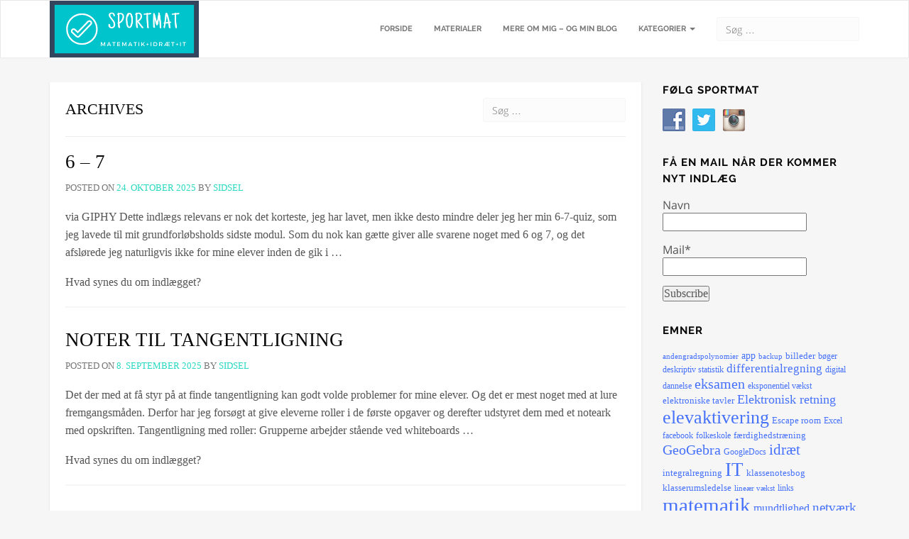

--- FILE ---
content_type: text/html; charset=UTF-8
request_url: http://sportmat.dk/author/sidsel
body_size: 14415
content:
<!DOCTYPE html>
<html lang="da-DK">
<head>
	<meta charset="UTF-8">
	<meta name="viewport" content="width=device-width, initial-scale=1">
	<link rel="profile" href="http://gmpg.org/xfn/11">
	<link rel="pingback" href="http://sportmat.dk/xmlrpc.php">
	
		<link rel="shortcut icon" href="http://sportmat.dk/wp-content/uploads/2019/04/SportMatLogo.png" type="image/png" />
	
	
		
	
	<title>sidsel &#8211; SportMat</title>
<meta name='robots' content='max-image-preview:large' />
	<style>img:is([sizes="auto" i], [sizes^="auto," i]) { contain-intrinsic-size: 3000px 1500px }</style>
	<link rel='dns-prefetch' href='//css.rating-widget.com' />
<link rel="alternate" type="application/rss+xml" title="SportMat &raquo; Feed" href="http://sportmat.dk/feed" />
<link rel="alternate" type="application/rss+xml" title="SportMat &raquo;-kommentar-feed" href="http://sportmat.dk/comments/feed" />
<link rel="alternate" type="application/rss+xml" title="SportMat &raquo; feed for indlæg af sidsel" href="http://sportmat.dk/author/sidsel/feed" />
<script type="text/javascript">
/* <![CDATA[ */
window._wpemojiSettings = {"baseUrl":"https:\/\/s.w.org\/images\/core\/emoji\/16.0.1\/72x72\/","ext":".png","svgUrl":"https:\/\/s.w.org\/images\/core\/emoji\/16.0.1\/svg\/","svgExt":".svg","source":{"concatemoji":"http:\/\/sportmat.dk\/wp-includes\/js\/wp-emoji-release.min.js?ver=6.8.3"}};
/*! This file is auto-generated */
!function(s,n){var o,i,e;function c(e){try{var t={supportTests:e,timestamp:(new Date).valueOf()};sessionStorage.setItem(o,JSON.stringify(t))}catch(e){}}function p(e,t,n){e.clearRect(0,0,e.canvas.width,e.canvas.height),e.fillText(t,0,0);var t=new Uint32Array(e.getImageData(0,0,e.canvas.width,e.canvas.height).data),a=(e.clearRect(0,0,e.canvas.width,e.canvas.height),e.fillText(n,0,0),new Uint32Array(e.getImageData(0,0,e.canvas.width,e.canvas.height).data));return t.every(function(e,t){return e===a[t]})}function u(e,t){e.clearRect(0,0,e.canvas.width,e.canvas.height),e.fillText(t,0,0);for(var n=e.getImageData(16,16,1,1),a=0;a<n.data.length;a++)if(0!==n.data[a])return!1;return!0}function f(e,t,n,a){switch(t){case"flag":return n(e,"\ud83c\udff3\ufe0f\u200d\u26a7\ufe0f","\ud83c\udff3\ufe0f\u200b\u26a7\ufe0f")?!1:!n(e,"\ud83c\udde8\ud83c\uddf6","\ud83c\udde8\u200b\ud83c\uddf6")&&!n(e,"\ud83c\udff4\udb40\udc67\udb40\udc62\udb40\udc65\udb40\udc6e\udb40\udc67\udb40\udc7f","\ud83c\udff4\u200b\udb40\udc67\u200b\udb40\udc62\u200b\udb40\udc65\u200b\udb40\udc6e\u200b\udb40\udc67\u200b\udb40\udc7f");case"emoji":return!a(e,"\ud83e\udedf")}return!1}function g(e,t,n,a){var r="undefined"!=typeof WorkerGlobalScope&&self instanceof WorkerGlobalScope?new OffscreenCanvas(300,150):s.createElement("canvas"),o=r.getContext("2d",{willReadFrequently:!0}),i=(o.textBaseline="top",o.font="600 32px Arial",{});return e.forEach(function(e){i[e]=t(o,e,n,a)}),i}function t(e){var t=s.createElement("script");t.src=e,t.defer=!0,s.head.appendChild(t)}"undefined"!=typeof Promise&&(o="wpEmojiSettingsSupports",i=["flag","emoji"],n.supports={everything:!0,everythingExceptFlag:!0},e=new Promise(function(e){s.addEventListener("DOMContentLoaded",e,{once:!0})}),new Promise(function(t){var n=function(){try{var e=JSON.parse(sessionStorage.getItem(o));if("object"==typeof e&&"number"==typeof e.timestamp&&(new Date).valueOf()<e.timestamp+604800&&"object"==typeof e.supportTests)return e.supportTests}catch(e){}return null}();if(!n){if("undefined"!=typeof Worker&&"undefined"!=typeof OffscreenCanvas&&"undefined"!=typeof URL&&URL.createObjectURL&&"undefined"!=typeof Blob)try{var e="postMessage("+g.toString()+"("+[JSON.stringify(i),f.toString(),p.toString(),u.toString()].join(",")+"));",a=new Blob([e],{type:"text/javascript"}),r=new Worker(URL.createObjectURL(a),{name:"wpTestEmojiSupports"});return void(r.onmessage=function(e){c(n=e.data),r.terminate(),t(n)})}catch(e){}c(n=g(i,f,p,u))}t(n)}).then(function(e){for(var t in e)n.supports[t]=e[t],n.supports.everything=n.supports.everything&&n.supports[t],"flag"!==t&&(n.supports.everythingExceptFlag=n.supports.everythingExceptFlag&&n.supports[t]);n.supports.everythingExceptFlag=n.supports.everythingExceptFlag&&!n.supports.flag,n.DOMReady=!1,n.readyCallback=function(){n.DOMReady=!0}}).then(function(){return e}).then(function(){var e;n.supports.everything||(n.readyCallback(),(e=n.source||{}).concatemoji?t(e.concatemoji):e.wpemoji&&e.twemoji&&(t(e.twemoji),t(e.wpemoji)))}))}((window,document),window._wpemojiSettings);
/* ]]> */
</script>
<style id='wp-emoji-styles-inline-css' type='text/css'>

	img.wp-smiley, img.emoji {
		display: inline !important;
		border: none !important;
		box-shadow: none !important;
		height: 1em !important;
		width: 1em !important;
		margin: 0 0.07em !important;
		vertical-align: -0.1em !important;
		background: none !important;
		padding: 0 !important;
	}
</style>
<link rel='stylesheet' id='wp-block-library-css' href='http://sportmat.dk/wp-includes/css/dist/block-library/style.min.css?ver=6.8.3' type='text/css' media='all' />
<style id='classic-theme-styles-inline-css' type='text/css'>
/*! This file is auto-generated */
.wp-block-button__link{color:#fff;background-color:#32373c;border-radius:9999px;box-shadow:none;text-decoration:none;padding:calc(.667em + 2px) calc(1.333em + 2px);font-size:1.125em}.wp-block-file__button{background:#32373c;color:#fff;text-decoration:none}
</style>
<style id='global-styles-inline-css' type='text/css'>
:root{--wp--preset--aspect-ratio--square: 1;--wp--preset--aspect-ratio--4-3: 4/3;--wp--preset--aspect-ratio--3-4: 3/4;--wp--preset--aspect-ratio--3-2: 3/2;--wp--preset--aspect-ratio--2-3: 2/3;--wp--preset--aspect-ratio--16-9: 16/9;--wp--preset--aspect-ratio--9-16: 9/16;--wp--preset--color--black: #000000;--wp--preset--color--cyan-bluish-gray: #abb8c3;--wp--preset--color--white: #ffffff;--wp--preset--color--pale-pink: #f78da7;--wp--preset--color--vivid-red: #cf2e2e;--wp--preset--color--luminous-vivid-orange: #ff6900;--wp--preset--color--luminous-vivid-amber: #fcb900;--wp--preset--color--light-green-cyan: #7bdcb5;--wp--preset--color--vivid-green-cyan: #00d084;--wp--preset--color--pale-cyan-blue: #8ed1fc;--wp--preset--color--vivid-cyan-blue: #0693e3;--wp--preset--color--vivid-purple: #9b51e0;--wp--preset--gradient--vivid-cyan-blue-to-vivid-purple: linear-gradient(135deg,rgba(6,147,227,1) 0%,rgb(155,81,224) 100%);--wp--preset--gradient--light-green-cyan-to-vivid-green-cyan: linear-gradient(135deg,rgb(122,220,180) 0%,rgb(0,208,130) 100%);--wp--preset--gradient--luminous-vivid-amber-to-luminous-vivid-orange: linear-gradient(135deg,rgba(252,185,0,1) 0%,rgba(255,105,0,1) 100%);--wp--preset--gradient--luminous-vivid-orange-to-vivid-red: linear-gradient(135deg,rgba(255,105,0,1) 0%,rgb(207,46,46) 100%);--wp--preset--gradient--very-light-gray-to-cyan-bluish-gray: linear-gradient(135deg,rgb(238,238,238) 0%,rgb(169,184,195) 100%);--wp--preset--gradient--cool-to-warm-spectrum: linear-gradient(135deg,rgb(74,234,220) 0%,rgb(151,120,209) 20%,rgb(207,42,186) 40%,rgb(238,44,130) 60%,rgb(251,105,98) 80%,rgb(254,248,76) 100%);--wp--preset--gradient--blush-light-purple: linear-gradient(135deg,rgb(255,206,236) 0%,rgb(152,150,240) 100%);--wp--preset--gradient--blush-bordeaux: linear-gradient(135deg,rgb(254,205,165) 0%,rgb(254,45,45) 50%,rgb(107,0,62) 100%);--wp--preset--gradient--luminous-dusk: linear-gradient(135deg,rgb(255,203,112) 0%,rgb(199,81,192) 50%,rgb(65,88,208) 100%);--wp--preset--gradient--pale-ocean: linear-gradient(135deg,rgb(255,245,203) 0%,rgb(182,227,212) 50%,rgb(51,167,181) 100%);--wp--preset--gradient--electric-grass: linear-gradient(135deg,rgb(202,248,128) 0%,rgb(113,206,126) 100%);--wp--preset--gradient--midnight: linear-gradient(135deg,rgb(2,3,129) 0%,rgb(40,116,252) 100%);--wp--preset--font-size--small: 13px;--wp--preset--font-size--medium: 20px;--wp--preset--font-size--large: 36px;--wp--preset--font-size--x-large: 42px;--wp--preset--spacing--20: 0.44rem;--wp--preset--spacing--30: 0.67rem;--wp--preset--spacing--40: 1rem;--wp--preset--spacing--50: 1.5rem;--wp--preset--spacing--60: 2.25rem;--wp--preset--spacing--70: 3.38rem;--wp--preset--spacing--80: 5.06rem;--wp--preset--shadow--natural: 6px 6px 9px rgba(0, 0, 0, 0.2);--wp--preset--shadow--deep: 12px 12px 50px rgba(0, 0, 0, 0.4);--wp--preset--shadow--sharp: 6px 6px 0px rgba(0, 0, 0, 0.2);--wp--preset--shadow--outlined: 6px 6px 0px -3px rgba(255, 255, 255, 1), 6px 6px rgba(0, 0, 0, 1);--wp--preset--shadow--crisp: 6px 6px 0px rgba(0, 0, 0, 1);}:where(.is-layout-flex){gap: 0.5em;}:where(.is-layout-grid){gap: 0.5em;}body .is-layout-flex{display: flex;}.is-layout-flex{flex-wrap: wrap;align-items: center;}.is-layout-flex > :is(*, div){margin: 0;}body .is-layout-grid{display: grid;}.is-layout-grid > :is(*, div){margin: 0;}:where(.wp-block-columns.is-layout-flex){gap: 2em;}:where(.wp-block-columns.is-layout-grid){gap: 2em;}:where(.wp-block-post-template.is-layout-flex){gap: 1.25em;}:where(.wp-block-post-template.is-layout-grid){gap: 1.25em;}.has-black-color{color: var(--wp--preset--color--black) !important;}.has-cyan-bluish-gray-color{color: var(--wp--preset--color--cyan-bluish-gray) !important;}.has-white-color{color: var(--wp--preset--color--white) !important;}.has-pale-pink-color{color: var(--wp--preset--color--pale-pink) !important;}.has-vivid-red-color{color: var(--wp--preset--color--vivid-red) !important;}.has-luminous-vivid-orange-color{color: var(--wp--preset--color--luminous-vivid-orange) !important;}.has-luminous-vivid-amber-color{color: var(--wp--preset--color--luminous-vivid-amber) !important;}.has-light-green-cyan-color{color: var(--wp--preset--color--light-green-cyan) !important;}.has-vivid-green-cyan-color{color: var(--wp--preset--color--vivid-green-cyan) !important;}.has-pale-cyan-blue-color{color: var(--wp--preset--color--pale-cyan-blue) !important;}.has-vivid-cyan-blue-color{color: var(--wp--preset--color--vivid-cyan-blue) !important;}.has-vivid-purple-color{color: var(--wp--preset--color--vivid-purple) !important;}.has-black-background-color{background-color: var(--wp--preset--color--black) !important;}.has-cyan-bluish-gray-background-color{background-color: var(--wp--preset--color--cyan-bluish-gray) !important;}.has-white-background-color{background-color: var(--wp--preset--color--white) !important;}.has-pale-pink-background-color{background-color: var(--wp--preset--color--pale-pink) !important;}.has-vivid-red-background-color{background-color: var(--wp--preset--color--vivid-red) !important;}.has-luminous-vivid-orange-background-color{background-color: var(--wp--preset--color--luminous-vivid-orange) !important;}.has-luminous-vivid-amber-background-color{background-color: var(--wp--preset--color--luminous-vivid-amber) !important;}.has-light-green-cyan-background-color{background-color: var(--wp--preset--color--light-green-cyan) !important;}.has-vivid-green-cyan-background-color{background-color: var(--wp--preset--color--vivid-green-cyan) !important;}.has-pale-cyan-blue-background-color{background-color: var(--wp--preset--color--pale-cyan-blue) !important;}.has-vivid-cyan-blue-background-color{background-color: var(--wp--preset--color--vivid-cyan-blue) !important;}.has-vivid-purple-background-color{background-color: var(--wp--preset--color--vivid-purple) !important;}.has-black-border-color{border-color: var(--wp--preset--color--black) !important;}.has-cyan-bluish-gray-border-color{border-color: var(--wp--preset--color--cyan-bluish-gray) !important;}.has-white-border-color{border-color: var(--wp--preset--color--white) !important;}.has-pale-pink-border-color{border-color: var(--wp--preset--color--pale-pink) !important;}.has-vivid-red-border-color{border-color: var(--wp--preset--color--vivid-red) !important;}.has-luminous-vivid-orange-border-color{border-color: var(--wp--preset--color--luminous-vivid-orange) !important;}.has-luminous-vivid-amber-border-color{border-color: var(--wp--preset--color--luminous-vivid-amber) !important;}.has-light-green-cyan-border-color{border-color: var(--wp--preset--color--light-green-cyan) !important;}.has-vivid-green-cyan-border-color{border-color: var(--wp--preset--color--vivid-green-cyan) !important;}.has-pale-cyan-blue-border-color{border-color: var(--wp--preset--color--pale-cyan-blue) !important;}.has-vivid-cyan-blue-border-color{border-color: var(--wp--preset--color--vivid-cyan-blue) !important;}.has-vivid-purple-border-color{border-color: var(--wp--preset--color--vivid-purple) !important;}.has-vivid-cyan-blue-to-vivid-purple-gradient-background{background: var(--wp--preset--gradient--vivid-cyan-blue-to-vivid-purple) !important;}.has-light-green-cyan-to-vivid-green-cyan-gradient-background{background: var(--wp--preset--gradient--light-green-cyan-to-vivid-green-cyan) !important;}.has-luminous-vivid-amber-to-luminous-vivid-orange-gradient-background{background: var(--wp--preset--gradient--luminous-vivid-amber-to-luminous-vivid-orange) !important;}.has-luminous-vivid-orange-to-vivid-red-gradient-background{background: var(--wp--preset--gradient--luminous-vivid-orange-to-vivid-red) !important;}.has-very-light-gray-to-cyan-bluish-gray-gradient-background{background: var(--wp--preset--gradient--very-light-gray-to-cyan-bluish-gray) !important;}.has-cool-to-warm-spectrum-gradient-background{background: var(--wp--preset--gradient--cool-to-warm-spectrum) !important;}.has-blush-light-purple-gradient-background{background: var(--wp--preset--gradient--blush-light-purple) !important;}.has-blush-bordeaux-gradient-background{background: var(--wp--preset--gradient--blush-bordeaux) !important;}.has-luminous-dusk-gradient-background{background: var(--wp--preset--gradient--luminous-dusk) !important;}.has-pale-ocean-gradient-background{background: var(--wp--preset--gradient--pale-ocean) !important;}.has-electric-grass-gradient-background{background: var(--wp--preset--gradient--electric-grass) !important;}.has-midnight-gradient-background{background: var(--wp--preset--gradient--midnight) !important;}.has-small-font-size{font-size: var(--wp--preset--font-size--small) !important;}.has-medium-font-size{font-size: var(--wp--preset--font-size--medium) !important;}.has-large-font-size{font-size: var(--wp--preset--font-size--large) !important;}.has-x-large-font-size{font-size: var(--wp--preset--font-size--x-large) !important;}
:where(.wp-block-post-template.is-layout-flex){gap: 1.25em;}:where(.wp-block-post-template.is-layout-grid){gap: 1.25em;}
:where(.wp-block-columns.is-layout-flex){gap: 2em;}:where(.wp-block-columns.is-layout-grid){gap: 2em;}
:root :where(.wp-block-pullquote){font-size: 1.5em;line-height: 1.6;}
</style>
<link rel='stylesheet' id='email-subscribers-css' href='http://sportmat.dk/wp-content/plugins/email-subscribers/lite/public/css/email-subscribers-public.css?ver=5.7.15' type='text/css' media='all' />
<link rel='stylesheet' id='rw-site-rating-css' href='http://sportmat.dk/wp-content/plugins/rating-widget/resources/css/site-rating.css?ver=3.2.3' type='text/css' media='all' />
<link rel='stylesheet' id='social-widget-css' href='http://sportmat.dk/wp-content/plugins/social-media-widget/social_widget.css?ver=6.8.3' type='text/css' media='all' />
<link rel='stylesheet' id='atout-bootstrap-css' href='http://sportmat.dk/wp-content/themes/atout/framework/stylesheets/bootstrap.css?ver=6.8.3' type='text/css' media='all' />
<link rel='stylesheet' id='fontawesome-css' href='http://sportmat.dk/wp-content/themes/atout/framework/stylesheets/font-awesome.min.css?ver=6.8.3' type='text/css' media='all' />
<link rel='stylesheet' id='atout-style-css' href='http://sportmat.dk/wp-content/themes/atout/framework/stylesheets/style.css?ver=6.8.3' type='text/css' media='all' />
<link rel='stylesheet' id='atout-prism-css' href='http://sportmat.dk/wp-content/themes/atout/framework/stylesheets/prism.css?ver=6.8.3' type='text/css' media='all' />
<link rel='stylesheet' id='rw_toprated-css' href='http://css.rating-widget.com/wordpress/toprated.css?ck=Y2026M01D27&#038;ver=3.2.3' type='text/css' media='all' />
<link rel='stylesheet' id='rw_recommendations-css' href='http://css.rating-widget.com/widget/recommendations.css?ck=Y2026M01D27&#038;ver=3.2.3' type='text/css' media='all' />
<script type="text/javascript" src="http://sportmat.dk/wp-includes/js/jquery/jquery.min.js?ver=3.7.1" id="jquery-core-js"></script>
<script type="text/javascript" src="http://sportmat.dk/wp-includes/js/jquery/jquery-migrate.min.js?ver=3.4.1" id="jquery-migrate-js"></script>
<script type="text/javascript" src="http://sportmat.dk/wp-content/themes/atout/framework/js/jquery.fitvids.min.js?ver=6.8.3" id="atout-fitvids-js"></script>
<script type="text/javascript" src="http://sportmat.dk/wp-content/themes/atout/framework/js/prism.min.js?ver=6.8.3" id="atout-prism-js-js"></script>
<script type="text/javascript" src="http://sportmat.dk/wp-content/themes/atout/framework/js/atout-script.js?ver=6.8.3" id="atout-js-js"></script>
<link rel="https://api.w.org/" href="http://sportmat.dk/wp-json/" /><link rel="alternate" title="JSON" type="application/json" href="http://sportmat.dk/wp-json/wp/v2/users/1" /><link rel="EditURI" type="application/rsd+xml" title="RSD" href="http://sportmat.dk/xmlrpc.php?rsd" />
<meta name="generator" content="WordPress 6.8.3" />
<script type="text/javascript">//<![CDATA[
  function external_links_in_new_windows_loop() {
    if (!document.links) {
      document.links = document.getElementsByTagName('a');
    }
    var change_link = false;
    var force = '';
    var ignore = '';

    for (var t=0; t<document.links.length; t++) {
      var all_links = document.links[t];
      change_link = false;
      
      if(document.links[t].hasAttribute('onClick') == false) {
        // forced if the address starts with http (or also https), but does not link to the current domain
        if(all_links.href.search(/^http/) != -1 && all_links.href.search('sportmat.dk') == -1 && all_links.href.search(/^#/) == -1) {
          // console.log('Changed ' + all_links.href);
          change_link = true;
        }
          
        if(force != '' && all_links.href.search(force) != -1) {
          // forced
          // console.log('force ' + all_links.href);
          change_link = true;
        }
        
        if(ignore != '' && all_links.href.search(ignore) != -1) {
          // console.log('ignore ' + all_links.href);
          // ignored
          change_link = false;
        }

        if(change_link == true) {
          // console.log('Changed ' + all_links.href);
          document.links[t].setAttribute('onClick', 'javascript:window.open(\'' + all_links.href.replace(/'/g, '') + '\', \'_blank\', \'noopener\'); return false;');
          document.links[t].removeAttribute('target');
        }
      }
    }
  }
  
  // Load
  function external_links_in_new_windows_load(func)
  {  
    var oldonload = window.onload;
    if (typeof window.onload != 'function'){
      window.onload = func;
    } else {
      window.onload = function(){
        oldonload();
        func();
      }
    }
  }

  external_links_in_new_windows_load(external_links_in_new_windows_loop);
  //]]></script>


    <!--Customizer CSS--> 
    <style type="text/css">
    body { font-size:16px; }body { font-family:Helvetica Neue; }h1 a, .h1 a, h2 a, .h2 a, h3 a, .h3 a, h4 a, .h4 a, h5 a, .h5 a, h6 a, .h6 a, h1, .h1, h2, .h2, h3, .h3, 
    h4, .h4, h5, .h5, h6, .h6 { font-family:Fantasy; }h1 a, .h1 a, h2 a, .h2 a, h3 a, .h3 a, h4 a, .h4 a, h5 a, .h5 a, h6 a, .h6 a, h1, .h1, h2, .h2, h3, .h3, 
    h4, .h4, h5, .h5, h6, .h6 { letter-spacing:0em; }    @media(max-width: 767px){
     }     </style> 
    <!--/Customizer CSS-->
    </head>

<body class="archive author author-sidsel author-1 wp-theme-atout" id="">
	<div id="wrap">
		<!-- Fixed navbar -->
		<div class="topbar" style="display:;">
			<div class="container">
				<div class="topbarnav">
					<div class="topbarnav-menu"><ul>
<li class="page_item page-item-1759"><a href="http://sportmat.dk/idfip19">FIP idræt april 2019</a></li>
<li class="page_item page-item-245"><a href="http://sportmat.dk/links">Links</a></li>
<li class="page_item page-item-242"><a href="http://sportmat.dk/materialer">Materialer</a></li>
<li class="page_item page-item-243"><a href="http://sportmat.dk/mere-om-mig-og-min-blog">Mere om mig &#8211; og min blog</a></li>
</ul></div>
			   							<ul class="pull-right">
						<li><a href="http://sportmat.dk/wp-login.php?redirect_to=http%3A%2F%2Fsportmat.dk%2F" title="Login">Login</a></li>
					</ul>
									</div>
			</div>
		</div>
		<div class="navbar navbar-default navbar--top" role="navigation">
			<div class="container">
				<button class="mobile-search-icon" type="button" data-toggle="modal" data-target="#myModal">
					<i class="fa fa-search"></i>
				</button>
				<div class="modal fade" id="myModal" tabindex="-1" role="dialog" aria-labelledby="myModalLabel" aria-hidden="true">
				  <div class="modal-dialog">
				    <div class="modal-content">
				      <div class="modal-search">
				      	<form role="search" method="get" class="search-form" action="http://sportmat.dk/">
				<label>
					<span class="screen-reader-text">Søg efter:</span>
					<input type="search" class="search-field" placeholder="Søg &hellip;" value="" name="s" />
				</label>
				<input type="submit" class="search-submit" value="Søg" />
			</form>				      </div>
				    </div>
				  </div>
				</div>
				<div class="navbar-header">
					<button type="button" class="navbar-toggle" data-toggle="collapse" data-target=".navbar-collapse">
						<span class="sr-only">Toggle navigation</span>
						<span class="icon-bar"></span>
						<span class="icon-bar"></span>
						<span class="icon-bar"></span>
					</button>
											<div class="image-logo">
							<a class="navbar-brand" href="http://sportmat.dk/" title="SportMat"><img src="http://sportmat.dk/wp-content/uploads/2019/04/SportMatCover-1.png" alt="SportMat"></a>
						</div>
									</div>
				<ul id="menu-menu-1" class="search-container nav navbar-nav" style="display:;">
				    <li class="home-link menu-item menu-item-type-post_type menu-item-object-page">
				      <form role="search" method="get" class="search-form" action="http://sportmat.dk/">
				<label>
					<span class="screen-reader-text">Søg efter:</span>
					<input type="search" class="search-field" placeholder="Søg &hellip;" value="" name="s" />
				</label>
				<input type="submit" class="search-submit" value="Søg" />
			</form> 				    </li>
				</ul>
				<div id="bs-example-navbar-collapse-1" class="collapse navbar-collapse"><ul id="menu-menu-1" class="nav navbar-nav topnav"><li id="menu-item-7" class="menu-item menu-item-type-custom menu-item-object-custom menu-item-home menu-item-7"><a title="Forside" href="http://sportmat.dk/">Forside</a></li>
<li id="menu-item-883" class="menu-item menu-item-type-post_type menu-item-object-page menu-item-883"><a title="Materialer" href="http://sportmat.dk/materialer">Materialer</a></li>
<li id="menu-item-884" class="menu-item menu-item-type-post_type menu-item-object-page menu-item-884"><a title="Mere om mig – og min blog" href="http://sportmat.dk/mere-om-mig-og-min-blog">Mere om mig – og min blog</a></li>
<li id="menu-item-885" class="menu-item menu-item-type-post_type menu-item-object-page menu-item-has-children menu-item-885 dropdown"><a title="Kategorier" href="#" data-toggle="dropdown" class="dropdown-toggle" aria-haspopup="true">Kategorier <span class="caret"></span></a>
<ul role="menu" class=" dropdown-menu">
	<li id="menu-item-1273" class="menu-item menu-item-type-taxonomy menu-item-object-category menu-item-1273"><a title="Alle fag" href="http://sportmat.dk/category/alle-fag">Alle fag</a></li>
	<li id="menu-item-1272" class="menu-item menu-item-type-taxonomy menu-item-object-category menu-item-1272"><a title="Eksamen" href="http://sportmat.dk/category/eksamen">Eksamen</a></li>
	<li id="menu-item-1268" class="menu-item menu-item-type-taxonomy menu-item-object-category menu-item-1268"><a title="IT" href="http://sportmat.dk/category/it">IT</a></li>
	<li id="menu-item-1271" class="menu-item menu-item-type-taxonomy menu-item-object-category menu-item-1271"><a title="Klasserumsledelse" href="http://sportmat.dk/category/klasserumsledelse">Klasserumsledelse</a></li>
	<li id="menu-item-1270" class="menu-item menu-item-type-taxonomy menu-item-object-category menu-item-1270"><a title="Idræt" href="http://sportmat.dk/category/idraet">Idræt</a></li>
	<li id="menu-item-1269" class="menu-item menu-item-type-taxonomy menu-item-object-category menu-item-1269"><a title="Matematik" href="http://sportmat.dk/category/matematik">Matematik</a></li>
</ul>
</li>
</ul></div>			</div>
		</div>

	    <!-- Content -->
	    <div id="content">
<div class="container">
	<div class="row">
		<main class="col-md-9 col-sm-8 content-left">
			<div class="searchpage">
				<header class="search-header">
					<h3 class="headtitle">Archives</h3>
					<form role="search" method="get" class="search-form" action="http://sportmat.dk/">
				<label>
					<span class="screen-reader-text">Søg efter:</span>
					<input type="search" class="search-field" placeholder="Søg &hellip;" value="" name="s" />
				</label>
				<input type="submit" class="search-submit" value="Søg" />
			</form>				</header><!-- .page-header -->
				
								
				
<article id="post-2641" class="post-2641 post type-post status-publish format-standard hentry category-matematik tag-elevaktivering">
	<header>
		<h2><a href="http://sportmat.dk/2025/10/6-7.html" rel="bookmark">6 &#8211; 7</a></h2>		<div class="post-meta uppercase">
			<span class="posted-on">Posted on <a href="http://sportmat.dk/2025/10/6-7.html" rel="bookmark"><time class="entry-date published updated" datetime="2025-10-24T15:15:19+02:00">24. oktober 2025</time></a></span><span class="byline"> by <span class="author vcard"><a class="url fn n" href="http://sportmat.dk/author/sidsel">sidsel</a></span></span>		</div><!-- .entry-meta -->
			</header>
	<div class="post-content">
		<p>via GIPHY Dette indlægs relevans er nok det korteste, jeg har lavet, men ikke desto mindre deler jeg her min 6-7-quiz, som jeg lavede til mit grundforløbsholds sidste modul. Som du nok kan gætte giver alle svarene noget med 6 og 7, og det afslørede jeg naturligvis ikke for mine elever inden de gik i &#8230;</p>
<table class="rw-rating-table rw-ltr rw-left"><tr><td><nobr>Hvad synes du om indlægget?</nobr></td><td><div class="rw-left"><div class="rw-ui-container rw-class-blog-post rw-urid-26420"></div></div></td></tr></table>	</div>
		</article>
					
				
<article id="post-2634" class="post-2634 post type-post status-publish format-standard hentry category-matematik tag-det-taenkende-klasserum tag-differentialregning tag-elevaktivering tag-skriftlighed">
	<header>
		<h2><a href="http://sportmat.dk/2025/09/noter-til-tangentligning.html" rel="bookmark">Noter til tangentligning</a></h2>		<div class="post-meta uppercase">
			<span class="posted-on">Posted on <a href="http://sportmat.dk/2025/09/noter-til-tangentligning.html" rel="bookmark"><time class="entry-date published" datetime="2025-09-08T09:00:00+02:00">8. september 2025</time></a></span><span class="byline"> by <span class="author vcard"><a class="url fn n" href="http://sportmat.dk/author/sidsel">sidsel</a></span></span>		</div><!-- .entry-meta -->
			</header>
	<div class="post-content">
		<p>Det der med at få styr på at finde tangentligning kan godt volde problemer for mine elever. Og det er mest noget med at lure fremgangsmåden. Derfor har jeg forsøgt at give eleverne roller i de første opgaver og derefter udstyret dem med et noteark med opskriften. Tangentligning med roller: Grupperne arbejder stående ved whiteboards &#8230;</p>
<table class="rw-rating-table rw-ltr rw-left"><tr><td><nobr>Hvad synes du om indlægget?</nobr></td><td><div class="rw-left"><div class="rw-ui-container rw-class-blog-post rw-urid-26350" data-img="https://sportmat.dk/wp-content/uploads/2025/09/image.png"></div></div></td></tr></table>	</div>
		</article>
					
				
<article id="post-2596" class="post-2596 post type-post status-publish format-standard hentry category-matematik tag-variation">
	<header>
		<h2><a href="http://sportmat.dk/2024/08/nerdle-er-stadig-sjovt.html" rel="bookmark">Nerdle er stadig sjovt</a></h2>		<div class="post-meta uppercase">
			<span class="posted-on">Posted on <a href="http://sportmat.dk/2024/08/nerdle-er-stadig-sjovt.html" rel="bookmark"><time class="entry-date published" datetime="2024-08-19T09:00:00+02:00">19. august 2024</time></a></span><span class="byline"> by <span class="author vcard"><a class="url fn n" href="http://sportmat.dk/author/sidsel">sidsel</a></span></span>		</div><!-- .entry-meta -->
			</header>
	<div class="post-content">
		<p>Jeg har tidligere skrevet om Nerdle, og efter en længere pause fik jeg igen prøvet det af med kollegas klasse. Nerdle kan bedst beskrives som Master Mind med et regnestykke, og herunder kan du se et eksempel på gætteprocessen når man løser dagens nerdle på nerdlegame.com: Vi havde ikke så meget tid, og da jeg &#8230;</p>
<table class="rw-rating-table rw-ltr rw-left"><tr><td><nobr>Hvad synes du om indlægget?</nobr></td><td><div class="rw-left"><div class="rw-ui-container rw-class-blog-post rw-urid-25970" data-img="https://sportmat.dk/wp-content/uploads/2024/06/image-2.png"></div></div></td></tr></table>	</div>
		</article>
					
				
<article id="post-2627" class="post-2627 post type-post status-publish format-standard hentry category-matematik tag-elevaktivering tag-variation">
	<header>
		<h2><a href="http://sportmat.dk/2024/08/terning-skattejagt.html" rel="bookmark">Terning-skattejagt</a></h2>		<div class="post-meta uppercase">
			<span class="posted-on">Posted on <a href="http://sportmat.dk/2024/08/terning-skattejagt.html" rel="bookmark"><time class="entry-date published" datetime="2024-08-14T16:28:19+02:00">14. august 2024</time></a></span><span class="byline"> by <span class="author vcard"><a class="url fn n" href="http://sportmat.dk/author/sidsel">sidsel</a></span></span>		</div><!-- .entry-meta -->
			</header>
	<div class="post-content">
		<p>Det er ret præcist et år siden, jeg første gang prøvede terning-skattejagt med mine elever, og igen i år har jeg brugt det som repetition i skoleårets første modul. I år var det med mine 2 2g-klasser (A- og B-niveau), og det fungerer stadig godt. Du kan læse mere om hvordan afviklingen foregår i det &#8230;</p>
<table class="rw-rating-table rw-ltr rw-left"><tr><td><nobr>Hvad synes du om indlægget?</nobr></td><td><div class="rw-left"><div class="rw-ui-container rw-class-blog-post rw-urid-26280"></div></div></td></tr></table>	</div>
		</article>
					
				
<article id="post-2603" class="post-2603 post type-post status-publish format-standard hentry category-alle-fag tag-censor tag-mundtlig-eksamen">
	<header>
		<h2><a href="http://sportmat.dk/2024/06/raekkefoelgeliste-og-noteark-til-mundtlig-eksamen.html" rel="bookmark">Rækkefølgeliste og noteark til mundtlig eksamen</a></h2>		<div class="post-meta uppercase">
			<span class="posted-on">Posted on <a href="http://sportmat.dk/2024/06/raekkefoelgeliste-og-noteark-til-mundtlig-eksamen.html" rel="bookmark"><time class="entry-date published" datetime="2024-06-13T09:00:00+02:00">13. juni 2024</time></a></span><span class="byline"> by <span class="author vcard"><a class="url fn n" href="http://sportmat.dk/author/sidsel">sidsel</a></span></span>		</div><!-- .entry-meta -->
			</header>
	<div class="post-content">
		<p>Når der er mundtlig eksamen får jeg en rækkefølgeliste fra Lectio, men jeg vil gerne have fremhævet elever, der har forlænget tid og når det betyder, at der er to elever, der skal trække på samme tidspunkt. Desuden vil jeg gerne have et noteark til hver elev med navn og tidspunkter. Derfor har jeg lavet &#8230;</p>
<table class="rw-rating-table rw-ltr rw-left"><tr><td><nobr>Hvad synes du om indlægget?</nobr></td><td><div class="rw-left"><div class="rw-ui-container rw-class-blog-post rw-urid-26040" data-img="https://sportmat.dk/wp-content/uploads/2024/06/image-4.png"></div></div></td></tr></table>	</div>
		</article>
					
				
<article id="post-2587" class="post-2587 post type-post status-publish format-standard hentry category-matematik tag-det-taenkende-klasserum tag-differentialregning tag-elevaktivering tag-monotoniforhold tag-skriftlighed">
	<header>
		<h2><a href="http://sportmat.dk/2024/04/monotoniforhold-den-gode-besvarelse.html" rel="bookmark">Monotoniforhold &#8211; den gode besvarelse</a></h2>		<div class="post-meta uppercase">
			<span class="posted-on">Posted on <a href="http://sportmat.dk/2024/04/monotoniforhold-den-gode-besvarelse.html" rel="bookmark"><time class="entry-date published" datetime="2024-04-03T10:27:57+02:00">3. april 2024</time></a></span><span class="byline"> by <span class="author vcard"><a class="url fn n" href="http://sportmat.dk/author/sidsel">sidsel</a></span></span>		</div><!-- .entry-meta -->
			</header>
	<div class="post-content">
		<p>Mine elever har svært ved at lave en god besvarelse af en monotoniforholds-opgave og det er især den forklarende tekst, det kniber med. Derfor lavede jeg en skabelon, hvor der kun er indsat CAS-elementerne (her fra WordMat og GeoGebra) og så skal eleverne skrive forklarende tekst. Jeg havde lavet følgende oplæg til eleverne hvor jeg &#8230;</p>
<table class="rw-rating-table rw-ltr rw-left"><tr><td><nobr>Hvad synes du om indlægget?</nobr></td><td><div class="rw-left"><div class="rw-ui-container rw-class-blog-post rw-urid-25880" data-img="https://sportmat.dk/wp-content/uploads/2024/04/IMG_20240403_123533-768x1024.jpg"></div></div></td></tr></table>	</div>
		</article>
					
				
<article id="post-2572" class="post-2572 post type-post status-publish format-standard hentry category-klasserumsledelse tag-sitzordnung">
	<header>
		<h2><a href="http://sportmat.dk/2024/01/sitzordnung-2023.html" rel="bookmark">Sitzordnung 2023</a></h2>		<div class="post-meta uppercase">
			<span class="posted-on">Posted on <a href="http://sportmat.dk/2024/01/sitzordnung-2023.html" rel="bookmark"><time class="entry-date published" datetime="2024-01-10T09:00:00+01:00">10. januar 2024</time></a></span><span class="byline"> by <span class="author vcard"><a class="url fn n" href="http://sportmat.dk/author/sidsel">sidsel</a></span></span>		</div><!-- .entry-meta -->
			</header>
	<div class="post-content">
		<p>Jeg har tidligere skrevet om faste pladser &#8211; eller Sitzordnung, som jeg kalder det &#8211; og jeg anbefalede sidste gang, jeg skrev om emnet siden megaseatingplan.com til formålet. Men efter nytår (dvs. 1/1 2024) kan man kun lave én plan med en gratis profil, og det blev en dealbreaker for mange af mine kolleger. Derfor &#8230;</p>
<table class="rw-rating-table rw-ltr rw-left"><tr><td><nobr>Hvad synes du om indlægget?</nobr></td><td><div class="rw-left"><div class="rw-ui-container rw-class-blog-post rw-urid-25730" data-img="https://sportmat.dk/wp-content/uploads/2024/01/image-1024x625.png"></div></div></td></tr></table>	</div>
		</article>
					
				
<article id="post-2558" class="post-2558 post type-post status-publish format-standard hentry category-matematik tag-elevaktivering tag-skriftlighed tag-variation tag-vektorfunktioner">
	<header>
		<h2><a href="http://sportmat.dk/2023/12/skattejagt-med-vektorfunktioner.html" rel="bookmark">Skattejagt med vektorfunktioner</a></h2>		<div class="post-meta uppercase">
			<span class="posted-on">Posted on <a href="http://sportmat.dk/2023/12/skattejagt-med-vektorfunktioner.html" rel="bookmark"><time class="entry-date published" datetime="2023-12-11T09:00:00+01:00">11. december 2023</time></a></span><span class="byline"> by <span class="author vcard"><a class="url fn n" href="http://sportmat.dk/author/sidsel">sidsel</a></span></span>		</div><!-- .entry-meta -->
			</header>
	<div class="post-content">
		<p>Jeg har tidligere skrevet om konceptet terning-skattejagt, og det fungerede så godt, at jeg besluttede at lave en ny version til træning af delprøve 1-opgaver om vektorfunktioner. Igen var det Erik Woodward Knudsens opgave-side, der blev brugt til at lave opgaver og facit, så forberedelsestiden kunne minimeres til valg af opgavetyper. Find link til opgaver &#8230;</p>
<table class="rw-rating-table rw-ltr rw-left"><tr><td><nobr>Hvad synes du om indlægget?</nobr></td><td><div class="rw-left"><div class="rw-ui-container rw-class-blog-post rw-urid-25590" data-img="https://sportmat.dk/wp-content/uploads/2023/12/image.png"></div></div></td></tr></table>	</div>
		</article>
					
				
<article id="post-2546" class="post-2546 post type-post status-publish format-standard hentry category-matematik tag-andengradsligninger tag-andengradspolynomier tag-delproeve-1 tag-elevaktivering tag-escape-room tag-polynomier tag-variation">
	<header>
		<h2><a href="http://sportmat.dk/2023/11/escape-room-med-polynomier.html" rel="bookmark">Escape room med polynomier</a></h2>		<div class="post-meta uppercase">
			<span class="posted-on">Posted on <a href="http://sportmat.dk/2023/11/escape-room-med-polynomier.html" rel="bookmark"><time class="entry-date published" datetime="2023-11-20T09:00:00+01:00">20. november 2023</time></a></span><span class="byline"> by <span class="author vcard"><a class="url fn n" href="http://sportmat.dk/author/sidsel">sidsel</a></span></span>		</div><!-- .entry-meta -->
			</header>
	<div class="post-content">
		<p>I sidste uge skrev jeg om et analogt Escape room med differentialligninger, og jeg kopierede efterfølgende konceptet og brugte det til mine 2g-klasser (STX B) som opgavetræning med andengradspolynomier. Igen blev Erik Knudsens opgaveside min redning, og jeg lavede disse 6 dele (nummeret henviser til Erik Knudsens opgavenumre): Jeg havde lavet følgende opbygning af koder &#8230;</p>
<table class="rw-rating-table rw-ltr rw-left"><tr><td><nobr>Hvad synes du om indlægget?</nobr></td><td><div class="rw-left"><div class="rw-ui-container rw-class-blog-post rw-urid-25470"></div></div></td></tr></table>	</div>
		</article>
					
				
<article id="post-2529" class="post-2529 post type-post status-publish format-standard hentry category-matematik tag-delproeve-1 tag-differentialligninger tag-elevaktivering tag-escape-room tag-variation">
	<header>
		<h2><a href="http://sportmat.dk/2023/11/escape-room-med-differentialligninger.html" rel="bookmark">Escape room med differentialligninger</a></h2>		<div class="post-meta uppercase">
			<span class="posted-on">Posted on <a href="http://sportmat.dk/2023/11/escape-room-med-differentialligninger.html" rel="bookmark"><time class="entry-date published" datetime="2023-11-13T09:00:00+01:00">13. november 2023</time></a></span><span class="byline"> by <span class="author vcard"><a class="url fn n" href="http://sportmat.dk/author/sidsel">sidsel</a></span></span>		</div><!-- .entry-meta -->
			</header>
	<div class="post-content">
		<p>I sidste modul inden efterårsferien ville jeg gerne afrunde differentialligninger med min 3g-klasse, og da ideen kom til mig ret sent fik jeg travlt med at sætte et analogt escape room sammen. Endnu en gang blev Erik Knudsens opgaveside min redning, for her fandt jeg 5 disse opgavetyper, der hver kunne gøre det ud for &#8230;</p>
<table class="rw-rating-table rw-ltr rw-left"><tr><td><nobr>Hvad synes du om indlægget?</nobr></td><td><div class="rw-left"><div class="rw-ui-container rw-class-blog-post rw-urid-25300"></div></div></td></tr></table>	</div>
		</article>
										

							</div>
			  <nav class="pagination" role="navigation">
    <h1 class="screen-reader-text">Posts navigation</h1>
    <div class="loop-pagination">
      <span aria-current="page" class="page-numbers current">1</span>
<a class="page-numbers" href="http://sportmat.dk/author/sidsel/page/2">2</a>
<span class="page-numbers dots">&hellip;</span>
<a class="page-numbers" href="http://sportmat.dk/author/sidsel/page/41">41</a>
<a class="next page-numbers" href="http://sportmat.dk/author/sidsel/page/2">Next &rarr;</a>    </div><!-- .pagination -->
  </nav><!-- .navigation -->
  		</main>
		<aside class="sidebar col-md-3 col-sm-4 col-xs-12 ">
			<aside id="social-widget-2" class="widget Social_Widget"><h1 class="widget-title">Følg SportMat</h1><div class="socialmedia-buttons smw_left"><a href="https://www.facebook.com/sportmat" rel="nofollow" target="_blank"><img width="32" height="32" src="http://sportmat.dk/wp-content/plugins/social-media-widget/images/default/32/facebook.png" 
				alt="Følg på... Facebook" 
				title="Følg på... Facebook" style="opacity: 0.8; -moz-opacity: 0.8;" class="fade" /></a><a href="https://twitter.com/SidselNonnemann" rel="nofollow" target="_blank"><img width="32" height="32" src="http://sportmat.dk/wp-content/plugins/social-media-widget/images/default/32/twitter.png" 
				alt="Følg på... Twitter" 
				title="Følg på... Twitter" style="opacity: 0.8; -moz-opacity: 0.8;" class="fade" /></a><a href="https://www.instagram.com/sportmatdk/" rel="nofollow" target="_blank"><img width="32" height="32" src="http://sportmat.dk/wp-content/plugins/social-media-widget/images/default/32/instagram.png" 
				alt="Følg på... Instagram" 
				title="Følg på... Instagram" style="opacity: 0.8; -moz-opacity: 0.8;" class="fade" /></a></div></aside><aside id="email-subscribers-form-2" class="widget widget_email-subscribers-form"><h1 class="widget-title"> Få en mail når der kommer nyt indlæg </h1><div class="emaillist" id="es_form_f1-n1"><form action="/author/sidsel#es_form_f1-n1" method="post" class="es_subscription_form es_shortcode_form  es_ajax_subscription_form" id="es_subscription_form_6978b3b7608dc" data-source="ig-es" data-form-id="1"><div class="es-field-wrap"><label>Navn<br /><input type="text" name="esfpx_name" class="ig_es_form_field_name" placeholder="" value="" /></label></div><div class="es-field-wrap"><label>Mail*<br /><input class="es_required_field es_txt_email ig_es_form_field_email" type="email" name="esfpx_email" value="" placeholder="" required="required" /></label></div><input type="hidden" name="esfpx_lists[]" value="8eb0d5fa15ad" /><input type="hidden" name="esfpx_form_id" value="1" /><input type="hidden" name="es" value="subscribe" />
			<input type="hidden" name="esfpx_es_form_identifier" value="f1-n1" />
			<input type="hidden" name="esfpx_es_email_page" value="2529" />
			<input type="hidden" name="esfpx_es_email_page_url" value="http://sportmat.dk/2023/11/escape-room-med-differentialligninger.html" />
			<input type="hidden" name="esfpx_status" value="Unconfirmed" />
			<input type="hidden" name="esfpx_es-subscribe" id="es-subscribe-6978b3b7608dc" value="1c9bf8fcb0" />
			<label style="position:absolute;top:-99999px;left:-99999px;z-index:-99;" aria-hidden="true"><span hidden>Please leave this field empty.</span><input type="email" name="esfpx_es_hp_email" class="es_required_field" tabindex="-1" autocomplete="-1" value="" /></label><input type="submit" name="submit" class="es_subscription_form_submit es_submit_button es_textbox_button" id="es_subscription_form_submit_6978b3b7608dc" value="Subscribe" /><span class="es_spinner_image" id="spinner-image"><img src="http://sportmat.dk/wp-content/plugins/email-subscribers/lite/public/images/spinner.gif" alt="Loading" /></span></form><span class="es_subscription_message " id="es_subscription_message_6978b3b7608dc"></span></div></aside><aside id="tag_cloud-3" class="widget widget_tag_cloud"><h1 class="widget-title">Emner</h1><div class="tagcloud"><a href="http://sportmat.dk/tag/andengradspolynomier" class="tag-cloud-link tag-link-111 tag-link-position-1" style="font-size: 8pt;" aria-label="andengradspolynomier (4 elementer)">andengradspolynomier</a>
<a href="http://sportmat.dk/tag/app" class="tag-cloud-link tag-link-40 tag-link-position-2" style="font-size: 10.611940298507pt;" aria-label="app (8 elementer)">app</a>
<a href="http://sportmat.dk/tag/backup" class="tag-cloud-link tag-link-88 tag-link-position-3" style="font-size: 8pt;" aria-label="backup (4 elementer)">backup</a>
<a href="http://sportmat.dk/tag/billeder" class="tag-cloud-link tag-link-44 tag-link-position-4" style="font-size: 9.5671641791045pt;" aria-label="billeder (6 elementer)">billeder</a>
<a href="http://sportmat.dk/tag/boeger" class="tag-cloud-link tag-link-34 tag-link-position-5" style="font-size: 8.8358208955224pt;" aria-label="bøger (5 elementer)">bøger</a>
<a href="http://sportmat.dk/tag/deskriptiv-statistik" class="tag-cloud-link tag-link-19 tag-link-position-6" style="font-size: 8.8358208955224pt;" aria-label="deskriptiv statistik (5 elementer)">deskriptiv statistik</a>
<a href="http://sportmat.dk/tag/differentialregning" class="tag-cloud-link tag-link-42 tag-link-position-7" style="font-size: 13.014925373134pt;" aria-label="differentialregning (14 elementer)">differentialregning</a>
<a href="http://sportmat.dk/tag/digital-dannelse" class="tag-cloud-link tag-link-23 tag-link-position-8" style="font-size: 8.8358208955224pt;" aria-label="digital dannelse (5 elementer)">digital dannelse</a>
<a href="http://sportmat.dk/tag/eksamen" class="tag-cloud-link tag-link-9 tag-link-position-9" style="font-size: 14.89552238806pt;" aria-label="eksamen (22 elementer)">eksamen</a>
<a href="http://sportmat.dk/tag/eksponentiel-vaekst" class="tag-cloud-link tag-link-31 tag-link-position-10" style="font-size: 8.8358208955224pt;" aria-label="eksponentiel vækst (5 elementer)">eksponentiel vækst</a>
<a href="http://sportmat.dk/tag/elektroniske-tavler" class="tag-cloud-link tag-link-37 tag-link-position-11" style="font-size: 9.5671641791045pt;" aria-label="elektroniske tavler (6 elementer)">elektroniske tavler</a>
<a href="http://sportmat.dk/tag/elektronisk-retning" class="tag-cloud-link tag-link-28 tag-link-position-12" style="font-size: 13.223880597015pt;" aria-label="Elektronisk retning (15 elementer)">Elektronisk retning</a>
<a href="http://sportmat.dk/tag/elevaktivering" class="tag-cloud-link tag-link-7 tag-link-position-13" style="font-size: 19.597014925373pt;" aria-label="elevaktivering (63 elementer)">elevaktivering</a>
<a href="http://sportmat.dk/tag/escape-room" class="tag-cloud-link tag-link-144 tag-link-position-14" style="font-size: 10.089552238806pt;" aria-label="Escape room (7 elementer)">Escape room</a>
<a href="http://sportmat.dk/tag/excel" class="tag-cloud-link tag-link-20 tag-link-position-15" style="font-size: 8.8358208955224pt;" aria-label="Excel (5 elementer)">Excel</a>
<a href="http://sportmat.dk/tag/facebook" class="tag-cloud-link tag-link-67 tag-link-position-16" style="font-size: 8.8358208955224pt;" aria-label="facebook (5 elementer)">facebook</a>
<a href="http://sportmat.dk/tag/folkeskole" class="tag-cloud-link tag-link-15 tag-link-position-17" style="font-size: 8.8358208955224pt;" aria-label="folkeskole (5 elementer)">folkeskole</a>
<a href="http://sportmat.dk/tag/faerdighedstraening" class="tag-cloud-link tag-link-4 tag-link-position-18" style="font-size: 9.5671641791045pt;" aria-label="færdighedstræning (6 elementer)">færdighedstræning</a>
<a href="http://sportmat.dk/tag/geogebra" class="tag-cloud-link tag-link-16 tag-link-position-19" style="font-size: 14.686567164179pt;" aria-label="GeoGebra (21 elementer)">GeoGebra</a>
<a href="http://sportmat.dk/tag/googledocs" class="tag-cloud-link tag-link-47 tag-link-position-20" style="font-size: 8.8358208955224pt;" aria-label="GoogleDocs (5 elementer)">GoogleDocs</a>
<a href="http://sportmat.dk/tag/idraet" class="tag-cloud-link tag-link-36 tag-link-position-21" style="font-size: 15.835820895522pt;" aria-label="idræt (27 elementer)">idræt</a>
<a href="http://sportmat.dk/tag/integralregning" class="tag-cloud-link tag-link-41 tag-link-position-22" style="font-size: 9.5671641791045pt;" aria-label="integralregning (6 elementer)">integralregning</a>
<a href="http://sportmat.dk/tag/it" class="tag-cloud-link tag-link-18 tag-link-position-23" style="font-size: 20.119402985075pt;" aria-label="IT (72 elementer)">IT</a>
<a href="http://sportmat.dk/tag/klassenotesbog" class="tag-cloud-link tag-link-116 tag-link-position-24" style="font-size: 10.089552238806pt;" aria-label="klassenotesbog (7 elementer)">klassenotesbog</a>
<a href="http://sportmat.dk/tag/klasserumsledelse" class="tag-cloud-link tag-link-101 tag-link-position-25" style="font-size: 10.089552238806pt;" aria-label="klasserumsledelse (7 elementer)">klasserumsledelse</a>
<a href="http://sportmat.dk/tag/lineaer-vaekst" class="tag-cloud-link tag-link-46 tag-link-position-26" style="font-size: 8pt;" aria-label="lineær vækst (4 elementer)">lineær vækst</a>
<a href="http://sportmat.dk/tag/links" class="tag-cloud-link tag-link-62 tag-link-position-27" style="font-size: 8.8358208955224pt;" aria-label="links (5 elementer)">links</a>
<a href="http://sportmat.dk/tag/matematik" class="tag-cloud-link tag-link-5 tag-link-position-28" style="font-size: 22pt;" aria-label="matematik (108 elementer)">matematik</a>
<a href="http://sportmat.dk/tag/mundtlighed" class="tag-cloud-link tag-link-26 tag-link-position-29" style="font-size: 12.283582089552pt;" aria-label="mundtlighed (12 elementer)">mundtlighed</a>
<a href="http://sportmat.dk/tag/netvaerk" class="tag-cloud-link tag-link-17 tag-link-position-30" style="font-size: 14.268656716418pt;" aria-label="netværk (19 elementer)">netværk</a>
<a href="http://sportmat.dk/tag/omlagt-skriftlighed" class="tag-cloud-link tag-link-22 tag-link-position-31" style="font-size: 8.8358208955224pt;" aria-label="omlagt skriftlighed (5 elementer)">omlagt skriftlighed</a>
<a href="http://sportmat.dk/tag/onenote" class="tag-cloud-link tag-link-14 tag-link-position-32" style="font-size: 16.253731343284pt;" aria-label="OneNote (30 elementer)">OneNote</a>
<a href="http://sportmat.dk/tag/pdf-redigering" class="tag-cloud-link tag-link-12 tag-link-position-33" style="font-size: 8.8358208955224pt;" aria-label="PDF-redigering (5 elementer)">PDF-redigering</a>
<a href="http://sportmat.dk/tag/skriftlighed" class="tag-cloud-link tag-link-10 tag-link-position-34" style="font-size: 16.985074626866pt;" aria-label="skriftlighed (35 elementer)">skriftlighed</a>
<a href="http://sportmat.dk/tag/slaa-foerst-quiz" class="tag-cloud-link tag-link-108 tag-link-position-35" style="font-size: 9.5671641791045pt;" aria-label="slå først-quiz (6 elementer)">slå først-quiz</a>
<a href="http://sportmat.dk/tag/stationstraening" class="tag-cloud-link tag-link-85 tag-link-position-36" style="font-size: 9.5671641791045pt;" aria-label="stationstræning (6 elementer)">stationstræning</a>
<a href="http://sportmat.dk/tag/stream" class="tag-cloud-link tag-link-126 tag-link-position-37" style="font-size: 8.8358208955224pt;" aria-label="Stream (5 elementer)">Stream</a>
<a href="http://sportmat.dk/tag/teams" class="tag-cloud-link tag-link-124 tag-link-position-38" style="font-size: 13.537313432836pt;" aria-label="Teams (16 elementer)">Teams</a>
<a href="http://sportmat.dk/tag/trigonometri" class="tag-cloud-link tag-link-48 tag-link-position-39" style="font-size: 10.089552238806pt;" aria-label="trigonometri (7 elementer)">trigonometri</a>
<a href="http://sportmat.dk/tag/uden-hjaelpemidler" class="tag-cloud-link tag-link-86 tag-link-position-40" style="font-size: 8.8358208955224pt;" aria-label="uden hjælpemidler (5 elementer)">uden hjælpemidler</a>
<a href="http://sportmat.dk/tag/variation" class="tag-cloud-link tag-link-8 tag-link-position-41" style="font-size: 20.537313432836pt;" aria-label="variation (79 elementer)">variation</a>
<a href="http://sportmat.dk/tag/virtuel-undervisning" class="tag-cloud-link tag-link-138 tag-link-position-42" style="font-size: 12.701492537313pt;" aria-label="virtuel undervisning (13 elementer)">virtuel undervisning</a>
<a href="http://sportmat.dk/tag/word" class="tag-cloud-link tag-link-29 tag-link-position-43" style="font-size: 10.611940298507pt;" aria-label="word (8 elementer)">word</a>
<a href="http://sportmat.dk/tag/wordmark" class="tag-cloud-link tag-link-119 tag-link-position-44" style="font-size: 10.089552238806pt;" aria-label="WordMark (7 elementer)">WordMark</a>
<a href="http://sportmat.dk/tag/wordmat" class="tag-cloud-link tag-link-21 tag-link-position-45" style="font-size: 8.8358208955224pt;" aria-label="WordMat (5 elementer)">WordMat</a></div>
</aside><aside id="social-widget-2" class="widget Social_Widget"><h1 class="widget-title">Følg SportMat</h1><div class="socialmedia-buttons smw_left"><a href="https://www.facebook.com/sportmat" rel="nofollow" target="_blank"><img width="32" height="32" src="http://sportmat.dk/wp-content/plugins/social-media-widget/images/default/32/facebook.png" 
				alt="Følg på... Facebook" 
				title="Følg på... Facebook" style="opacity: 0.8; -moz-opacity: 0.8;" class="fade" /></a><a href="https://twitter.com/SidselNonnemann" rel="nofollow" target="_blank"><img width="32" height="32" src="http://sportmat.dk/wp-content/plugins/social-media-widget/images/default/32/twitter.png" 
				alt="Følg på... Twitter" 
				title="Følg på... Twitter" style="opacity: 0.8; -moz-opacity: 0.8;" class="fade" /></a><a href="https://www.instagram.com/sportmatdk/" rel="nofollow" target="_blank"><img width="32" height="32" src="http://sportmat.dk/wp-content/plugins/social-media-widget/images/default/32/instagram.png" 
				alt="Følg på... Instagram" 
				title="Følg på... Instagram" style="opacity: 0.8; -moz-opacity: 0.8;" class="fade" /></a></div></aside><aside id="email-subscribers-form-2" class="widget widget_email-subscribers-form"><h1 class="widget-title"> Få en mail når der kommer nyt indlæg </h1><div class="emaillist" id="es_form_f1-n2"><form action="/author/sidsel#es_form_f1-n2" method="post" class="es_subscription_form es_shortcode_form  es_ajax_subscription_form" id="es_subscription_form_6978b3b762e67" data-source="ig-es" data-form-id="1"><div class="es-field-wrap"><label>Navn<br /><input type="text" name="esfpx_name" class="ig_es_form_field_name" placeholder="" value="" /></label></div><div class="es-field-wrap"><label>Mail*<br /><input class="es_required_field es_txt_email ig_es_form_field_email" type="email" name="esfpx_email" value="" placeholder="" required="required" /></label></div><input type="hidden" name="esfpx_lists[]" value="8eb0d5fa15ad" /><input type="hidden" name="esfpx_form_id" value="1" /><input type="hidden" name="es" value="subscribe" />
			<input type="hidden" name="esfpx_es_form_identifier" value="f1-n2" />
			<input type="hidden" name="esfpx_es_email_page" value="2529" />
			<input type="hidden" name="esfpx_es_email_page_url" value="http://sportmat.dk/2023/11/escape-room-med-differentialligninger.html" />
			<input type="hidden" name="esfpx_status" value="Unconfirmed" />
			<input type="hidden" name="esfpx_es-subscribe" id="es-subscribe-6978b3b762e67" value="1c9bf8fcb0" />
			<label style="position:absolute;top:-99999px;left:-99999px;z-index:-99;" aria-hidden="true"><span hidden>Please leave this field empty.</span><input type="email" name="esfpx_es_hp_email" class="es_required_field" tabindex="-1" autocomplete="-1" value="" /></label><input type="submit" name="submit" class="es_subscription_form_submit es_submit_button es_textbox_button" id="es_subscription_form_submit_6978b3b762e67" value="Subscribe" /><span class="es_spinner_image" id="spinner-image"><img src="http://sportmat.dk/wp-content/plugins/email-subscribers/lite/public/images/spinner.gif" alt="Loading" /></span></form><span class="es_subscription_message " id="es_subscription_message_6978b3b762e67"></span></div></aside><aside id="tag_cloud-3" class="widget widget_tag_cloud"><h1 class="widget-title">Emner</h1><div class="tagcloud"><a href="http://sportmat.dk/tag/andengradspolynomier" class="tag-cloud-link tag-link-111 tag-link-position-1" style="font-size: 8pt;" aria-label="andengradspolynomier (4 elementer)">andengradspolynomier</a>
<a href="http://sportmat.dk/tag/app" class="tag-cloud-link tag-link-40 tag-link-position-2" style="font-size: 10.611940298507pt;" aria-label="app (8 elementer)">app</a>
<a href="http://sportmat.dk/tag/backup" class="tag-cloud-link tag-link-88 tag-link-position-3" style="font-size: 8pt;" aria-label="backup (4 elementer)">backup</a>
<a href="http://sportmat.dk/tag/billeder" class="tag-cloud-link tag-link-44 tag-link-position-4" style="font-size: 9.5671641791045pt;" aria-label="billeder (6 elementer)">billeder</a>
<a href="http://sportmat.dk/tag/boeger" class="tag-cloud-link tag-link-34 tag-link-position-5" style="font-size: 8.8358208955224pt;" aria-label="bøger (5 elementer)">bøger</a>
<a href="http://sportmat.dk/tag/deskriptiv-statistik" class="tag-cloud-link tag-link-19 tag-link-position-6" style="font-size: 8.8358208955224pt;" aria-label="deskriptiv statistik (5 elementer)">deskriptiv statistik</a>
<a href="http://sportmat.dk/tag/differentialregning" class="tag-cloud-link tag-link-42 tag-link-position-7" style="font-size: 13.014925373134pt;" aria-label="differentialregning (14 elementer)">differentialregning</a>
<a href="http://sportmat.dk/tag/digital-dannelse" class="tag-cloud-link tag-link-23 tag-link-position-8" style="font-size: 8.8358208955224pt;" aria-label="digital dannelse (5 elementer)">digital dannelse</a>
<a href="http://sportmat.dk/tag/eksamen" class="tag-cloud-link tag-link-9 tag-link-position-9" style="font-size: 14.89552238806pt;" aria-label="eksamen (22 elementer)">eksamen</a>
<a href="http://sportmat.dk/tag/eksponentiel-vaekst" class="tag-cloud-link tag-link-31 tag-link-position-10" style="font-size: 8.8358208955224pt;" aria-label="eksponentiel vækst (5 elementer)">eksponentiel vækst</a>
<a href="http://sportmat.dk/tag/elektroniske-tavler" class="tag-cloud-link tag-link-37 tag-link-position-11" style="font-size: 9.5671641791045pt;" aria-label="elektroniske tavler (6 elementer)">elektroniske tavler</a>
<a href="http://sportmat.dk/tag/elektronisk-retning" class="tag-cloud-link tag-link-28 tag-link-position-12" style="font-size: 13.223880597015pt;" aria-label="Elektronisk retning (15 elementer)">Elektronisk retning</a>
<a href="http://sportmat.dk/tag/elevaktivering" class="tag-cloud-link tag-link-7 tag-link-position-13" style="font-size: 19.597014925373pt;" aria-label="elevaktivering (63 elementer)">elevaktivering</a>
<a href="http://sportmat.dk/tag/escape-room" class="tag-cloud-link tag-link-144 tag-link-position-14" style="font-size: 10.089552238806pt;" aria-label="Escape room (7 elementer)">Escape room</a>
<a href="http://sportmat.dk/tag/excel" class="tag-cloud-link tag-link-20 tag-link-position-15" style="font-size: 8.8358208955224pt;" aria-label="Excel (5 elementer)">Excel</a>
<a href="http://sportmat.dk/tag/facebook" class="tag-cloud-link tag-link-67 tag-link-position-16" style="font-size: 8.8358208955224pt;" aria-label="facebook (5 elementer)">facebook</a>
<a href="http://sportmat.dk/tag/folkeskole" class="tag-cloud-link tag-link-15 tag-link-position-17" style="font-size: 8.8358208955224pt;" aria-label="folkeskole (5 elementer)">folkeskole</a>
<a href="http://sportmat.dk/tag/faerdighedstraening" class="tag-cloud-link tag-link-4 tag-link-position-18" style="font-size: 9.5671641791045pt;" aria-label="færdighedstræning (6 elementer)">færdighedstræning</a>
<a href="http://sportmat.dk/tag/geogebra" class="tag-cloud-link tag-link-16 tag-link-position-19" style="font-size: 14.686567164179pt;" aria-label="GeoGebra (21 elementer)">GeoGebra</a>
<a href="http://sportmat.dk/tag/googledocs" class="tag-cloud-link tag-link-47 tag-link-position-20" style="font-size: 8.8358208955224pt;" aria-label="GoogleDocs (5 elementer)">GoogleDocs</a>
<a href="http://sportmat.dk/tag/idraet" class="tag-cloud-link tag-link-36 tag-link-position-21" style="font-size: 15.835820895522pt;" aria-label="idræt (27 elementer)">idræt</a>
<a href="http://sportmat.dk/tag/integralregning" class="tag-cloud-link tag-link-41 tag-link-position-22" style="font-size: 9.5671641791045pt;" aria-label="integralregning (6 elementer)">integralregning</a>
<a href="http://sportmat.dk/tag/it" class="tag-cloud-link tag-link-18 tag-link-position-23" style="font-size: 20.119402985075pt;" aria-label="IT (72 elementer)">IT</a>
<a href="http://sportmat.dk/tag/klassenotesbog" class="tag-cloud-link tag-link-116 tag-link-position-24" style="font-size: 10.089552238806pt;" aria-label="klassenotesbog (7 elementer)">klassenotesbog</a>
<a href="http://sportmat.dk/tag/klasserumsledelse" class="tag-cloud-link tag-link-101 tag-link-position-25" style="font-size: 10.089552238806pt;" aria-label="klasserumsledelse (7 elementer)">klasserumsledelse</a>
<a href="http://sportmat.dk/tag/lineaer-vaekst" class="tag-cloud-link tag-link-46 tag-link-position-26" style="font-size: 8pt;" aria-label="lineær vækst (4 elementer)">lineær vækst</a>
<a href="http://sportmat.dk/tag/links" class="tag-cloud-link tag-link-62 tag-link-position-27" style="font-size: 8.8358208955224pt;" aria-label="links (5 elementer)">links</a>
<a href="http://sportmat.dk/tag/matematik" class="tag-cloud-link tag-link-5 tag-link-position-28" style="font-size: 22pt;" aria-label="matematik (108 elementer)">matematik</a>
<a href="http://sportmat.dk/tag/mundtlighed" class="tag-cloud-link tag-link-26 tag-link-position-29" style="font-size: 12.283582089552pt;" aria-label="mundtlighed (12 elementer)">mundtlighed</a>
<a href="http://sportmat.dk/tag/netvaerk" class="tag-cloud-link tag-link-17 tag-link-position-30" style="font-size: 14.268656716418pt;" aria-label="netværk (19 elementer)">netværk</a>
<a href="http://sportmat.dk/tag/omlagt-skriftlighed" class="tag-cloud-link tag-link-22 tag-link-position-31" style="font-size: 8.8358208955224pt;" aria-label="omlagt skriftlighed (5 elementer)">omlagt skriftlighed</a>
<a href="http://sportmat.dk/tag/onenote" class="tag-cloud-link tag-link-14 tag-link-position-32" style="font-size: 16.253731343284pt;" aria-label="OneNote (30 elementer)">OneNote</a>
<a href="http://sportmat.dk/tag/pdf-redigering" class="tag-cloud-link tag-link-12 tag-link-position-33" style="font-size: 8.8358208955224pt;" aria-label="PDF-redigering (5 elementer)">PDF-redigering</a>
<a href="http://sportmat.dk/tag/skriftlighed" class="tag-cloud-link tag-link-10 tag-link-position-34" style="font-size: 16.985074626866pt;" aria-label="skriftlighed (35 elementer)">skriftlighed</a>
<a href="http://sportmat.dk/tag/slaa-foerst-quiz" class="tag-cloud-link tag-link-108 tag-link-position-35" style="font-size: 9.5671641791045pt;" aria-label="slå først-quiz (6 elementer)">slå først-quiz</a>
<a href="http://sportmat.dk/tag/stationstraening" class="tag-cloud-link tag-link-85 tag-link-position-36" style="font-size: 9.5671641791045pt;" aria-label="stationstræning (6 elementer)">stationstræning</a>
<a href="http://sportmat.dk/tag/stream" class="tag-cloud-link tag-link-126 tag-link-position-37" style="font-size: 8.8358208955224pt;" aria-label="Stream (5 elementer)">Stream</a>
<a href="http://sportmat.dk/tag/teams" class="tag-cloud-link tag-link-124 tag-link-position-38" style="font-size: 13.537313432836pt;" aria-label="Teams (16 elementer)">Teams</a>
<a href="http://sportmat.dk/tag/trigonometri" class="tag-cloud-link tag-link-48 tag-link-position-39" style="font-size: 10.089552238806pt;" aria-label="trigonometri (7 elementer)">trigonometri</a>
<a href="http://sportmat.dk/tag/uden-hjaelpemidler" class="tag-cloud-link tag-link-86 tag-link-position-40" style="font-size: 8.8358208955224pt;" aria-label="uden hjælpemidler (5 elementer)">uden hjælpemidler</a>
<a href="http://sportmat.dk/tag/variation" class="tag-cloud-link tag-link-8 tag-link-position-41" style="font-size: 20.537313432836pt;" aria-label="variation (79 elementer)">variation</a>
<a href="http://sportmat.dk/tag/virtuel-undervisning" class="tag-cloud-link tag-link-138 tag-link-position-42" style="font-size: 12.701492537313pt;" aria-label="virtuel undervisning (13 elementer)">virtuel undervisning</a>
<a href="http://sportmat.dk/tag/word" class="tag-cloud-link tag-link-29 tag-link-position-43" style="font-size: 10.611940298507pt;" aria-label="word (8 elementer)">word</a>
<a href="http://sportmat.dk/tag/wordmark" class="tag-cloud-link tag-link-119 tag-link-position-44" style="font-size: 10.089552238806pt;" aria-label="WordMark (7 elementer)">WordMark</a>
<a href="http://sportmat.dk/tag/wordmat" class="tag-cloud-link tag-link-21 tag-link-position-45" style="font-size: 8.8358208955224pt;" aria-label="WordMat (5 elementer)">WordMat</a></div>
</aside>		</aside>
	</div>
</div>

</div> <!-- #content -->


<footer class="footer">
	<div class="container text-center">
		<p class="footer-copy">&copy; 2026 - <b>Design by <a href="http://frenchtastic.eu/">Frenchtastic.eu</a></b></p>
	</div>
</footer>
</div> <!-- #wrap -->

					<!-- This site's ratings are powered by RatingWidget plugin v3.2.3 (Free version) - https://rating-widget.com/wordpress-plugin/ -->
					<div class="rw-js-container">
												<script type="text/javascript">
							var defaultRateCallbacks = {};

							// Initialize ratings.
							function RW_Async_Init() {
								RW.init({uid: "1e85fc3754c2049a4a91856f8b8a7b2d", huid: "238908",
									source: "wordpress",
									options: {
																	},
								identifyBy: "laccount"							});
														var options = {"urid":"3","size":"medium","theme":"star_flat_yellow","lng":"da","rclass":"blog-post","type":"star","boost":{"votes":0,"rate":5},"imgUrl":{"ltr":"","rtl":""},"mobile":{"optimized":true,"showTrigger":true},"label":{"text":{"star":{"empty":"{{text.rateThis}}","normal":"{{text.rateThis}} ({{rating.votes}} {{text.votes}})","rated":"{{rating.votes}} {{text.votes}}"},"nero":{"empty":"{{text.rateThis}}","normal":"{{text.rateThis}}","rated":"{{rating.votes}} {{text.votes}}"}},"background":"#FFFFFF"},"advanced":{"star":{"stars":5},"nero":{"text":{"like":{"empty":"{{rating.likes}}","rated":"{{rating.likes}}"},"dislike":{"empty":"{{rating.dislikes}}","rated":"{{rating.dislikes}}"}},"showDislike":true,"showLike":true},"font":{"hover":{"color":"#000000"},"bold":false,"italic":false,"color":"#000000","size":"16px","type":"inherit"},"layout":{"align":{"hor":"right","ver":"middle"},"dir":"ltr","lineHeight":"20px"},"text":{"rateAwful":"Forf\u00e6rdeligt","ratePoor":"D\u00e5rlig","rateAverage":"Middel","rateGood":"God","rateExcellent":"Fantastisk","rateThis":"Rating","like":"Jeg kan lide det","dislike":"Jeg kan ikke lide det","vote":"Stem","votes":"Stemmer","thanks":"Tak","outOf":"ud af","weRecommend":"Vi anbefaler"},"css":{"container":""}},"uarid":0,"url":"","img":"","title":"","style":"flat_yellow","readOnly":false,"sync":true,"forceSync":false,"reVote":true,"frequency":-1,"showInfo":true,"showTooltip":true,"showAverage":true,"showReport":true,"showRecommendations":false,"hideRecommendations":false,"showSponsored":false,"showLoader":true,"beforeRate":null,"afterRate":null};
														
							RW.initClass("blog-post", options);
							RW.initRating("26420", {title: "6 - 7", url: "http:\/\/sportmat.dk\/2025\/10\/6-7.html"});RW.initRating("26350", {title: "Noter til tangentligning", url: "http:\/\/sportmat.dk\/2025\/09\/noter-til-tangentligning.html"});RW.initRating("25970", {title: "Nerdle er stadig sjovt", url: "http:\/\/sportmat.dk\/2024\/08\/nerdle-er-stadig-sjovt.html"});RW.initRating("26280", {title: "Terning-skattejagt", url: "http:\/\/sportmat.dk\/2024\/08\/terning-skattejagt.html"});RW.initRating("26040", {title: "R\u00e6kkef\u00f8lgeliste og noteark til mundtlig eksamen", url: "http:\/\/sportmat.dk\/2024\/06\/raekkefoelgeliste-og-noteark-til-mundtlig-eksamen.html"});RW.initRating("25880", {title: "Monotoniforhold - den gode besvarelse", url: "http:\/\/sportmat.dk\/2024\/04\/monotoniforhold-den-gode-besvarelse.html"});RW.initRating("25730", {title: "Sitzordnung 2023", url: "http:\/\/sportmat.dk\/2024\/01\/sitzordnung-2023.html"});RW.initRating("25590", {title: "Skattejagt med vektorfunktioner", url: "http:\/\/sportmat.dk\/2023\/12\/skattejagt-med-vektorfunktioner.html"});RW.initRating("25470", {title: "Escape room med polynomier", url: "http:\/\/sportmat.dk\/2023\/11\/escape-room-med-polynomier.html"});RW.initRating("25300", {title: "Escape room med differentialligninger", url: "http:\/\/sportmat.dk\/2023\/11\/escape-room-med-differentialligninger.html"});							RW.render(function () {
								(function ($) {
									$('.rw-rating-table:not(.rw-no-labels):not(.rw-comment-admin-rating)').each(function () {
										var ratingTable = $(this);

										// Find the current width before floating left or right to
										// keep the ratings aligned
										var col1 = ratingTable.find('td:first');
										var widthCol1 = col1.width();
										ratingTable.find('td:first-child').width(widthCol1);

										if (ratingTable.hasClass('rw-rtl')) {
											ratingTable.find('td').css({float: 'right'});
										} else {
											ratingTable.find('td').css({float: 'left'});
										}
									});
								})(jQuery);
							}, true);
							}

							RW_Advanced_Options = {
								blockFlash: !("false")
							};

							// Append RW JS lib.
							if (typeof(RW) == "undefined") {
								(function () {
									var rw = document.createElement("script");
									rw.type = "text/javascript";
									rw.async = true;
									rw.src = "http:\/\/js.rating-widget.com\/external.min.php?wp=3.2.3?ck=Y2026M01D27";
									var s = document.getElementsByTagName("script")[0];
									s.parentNode.insertBefore(rw, s);
								})();
							}
						</script>
					</div>
					<!-- / RatingWidget plugin -->
					<script type="speculationrules">
{"prefetch":[{"source":"document","where":{"and":[{"href_matches":"\/*"},{"not":{"href_matches":["\/wp-*.php","\/wp-admin\/*","\/wp-content\/uploads\/*","\/wp-content\/*","\/wp-content\/plugins\/*","\/wp-content\/themes\/atout\/*","\/*\\?(.+)"]}},{"not":{"selector_matches":"a[rel~=\"nofollow\"]"}},{"not":{"selector_matches":".no-prefetch, .no-prefetch a"}}]},"eagerness":"conservative"}]}
</script>
<script type="text/javascript" id="email-subscribers-js-extra">
/* <![CDATA[ */
var es_data = {"messages":{"es_empty_email_notice":"Please enter email address","es_rate_limit_notice":"You need to wait for some time before subscribing again","es_single_optin_success_message":"Successfully Subscribed.","es_email_exists_notice":"Email Address already exists!","es_unexpected_error_notice":"Oops.. Unexpected error occurred.","es_invalid_email_notice":"Invalid email address","es_try_later_notice":"Please try after some time"},"es_ajax_url":"http:\/\/sportmat.dk\/wp-admin\/admin-ajax.php"};
/* ]]> */
</script>
<script type="text/javascript" src="http://sportmat.dk/wp-content/plugins/email-subscribers/lite/public/js/email-subscribers-public.js?ver=5.7.15" id="email-subscribers-js"></script>
<script type="text/javascript" src="http://sportmat.dk/wp-content/themes/atout/framework/js/bootstrap.min.js?ver=8eb52b2e962280817af7" id="atout-bootstrap-js-js"></script>
<script type="text/javascript" src="http://sportmat.dk/wp-content/themes/atout/framework/js/skip-link-focus-fix.js?ver=20130115" id="atout-skip-link-focus-fix-js"></script>
</body>
</html>